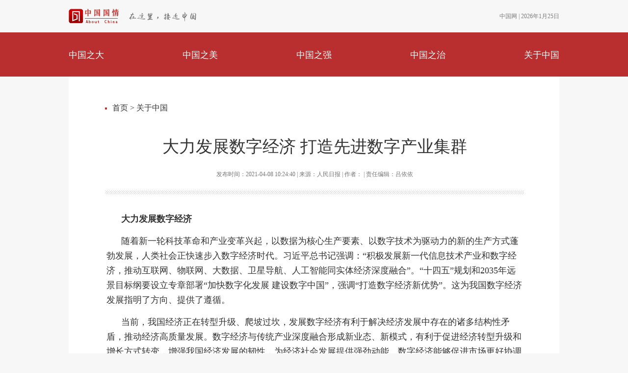

--- FILE ---
content_type: text/html; charset=UTF-8
request_url: http://about.china.com.cn/2021-04/08/content_77387656.htm
body_size: 18606
content:
<!DOCTYPE html PUBLIC "-//W3C//DTD XHTML 1.0 Transitional//EN" "http://www.w3.org/TR/xhtml1/DTD/xhtml1-transitional.dtd">
<html xmlns="http://www.w3.org/1999/xhtml">
<head>
<meta http-equiv="Content-Type" content="text/html; charset=UTF-8" />
<title>关于中国</title>
<meta name="keywords" content="中国,纪念,中华民族,历史,抗战">
<meta name="description" content="1937年8月22日至25日，中共中央在陕北洛川的冯家村召开了著名的“洛川会议”。洛川会议是一次具有重大转折意义的会议，会上制定的各项路线、方针、政策，对中国人民最终打败日本侵略、实现民族独立具有重大历史作用。">
<link href="http://images.china.cn/images1/ch/2020guoqing/css/style.css" rel="stylesheet" type="text/css" />
<style>
body { background:none; background-color:#f7f7f7;}
</style>
<script type="text/javascript" language="javascript" src="http://images.china.cn/images1/ch/mobile/callback.js">
</script>

<script type="text/javascript" language="javascript" src="http://images.china.cn/images1/ch/mobile/pc2m.js">
</script>
</head>
<body>
<div class="logo">
	<div class="left"><a href="http://about.china.com.cn/"><img src="http://images.china.cn/images1/ch/2020guoqing/images/logo.png" width="260" height="66" border="0" /></a></div>
    <div class="right"><a href="http://www.china.com.cn/">中国网</a>&nbsp;|&nbsp;<span id="time"></span></div>
</div>
<div class="nav_box">
	<div class="nav">
    	<ul>
        
<li><a href="http://about.china.com.cn/node_8016552.htm">中国之大</a></li>

            
<li><a href="http://about.china.com.cn/node_8016553.htm">中国之美</a></li>

            
<li><a href="http://about.china.com.cn/node_8016554.htm">中国之强</a></li>

            
<li><a href="http://about.china.com.cn/node_8016555.htm">中国之治</a></li>

            
<li><a href="http://about.china.com.cn/node_8016150.htm">关于中国</a></li>

        </ul>
    </div>
</div>

<div class="nav_li_box">
    <div class="nav_li">
        <ul>
            
<li><span><a href="http://about.china.com.cn/2021-01/05/content_77081668.htm">缺电成为历史 西藏全社会用电量5年翻倍</a></span><a href="http://about.china.com.cn/2021-01/05/content_77081668.htm"><img src="http://images.china.cn/site1000/2021-01/05/97b85db5-438b-44cf-bf5c-9b2050200774.jpg" width="212" height="108" border="0" /></a></li>
<li><span><a href="http://about.china.com.cn/2020-07/21/content_76232245.htm">我国成林面积占全球增绿面积的4%以上</a></span><a href="http://about.china.com.cn/2020-07/21/content_76232245.htm"><img src="http://images.china.cn/site1000/2020-07/21/3b226696-eb70-47c9-858f-cc705e5f1dcb.jpg" width="212" height="108" border="0" /></a></li>
<li><span><a href="http://about.china.com.cn/2020-07/21/content_76225511.htm">生物多样性 我国各类保护地总数达1.18万个</a></span><a href="http://about.china.com.cn/2020-07/21/content_76225511.htm"><img src="http://images.china.cn/site1000/2020-07/21/4ce5a615-dc96-4761-b0ff-c31fdb5823f3.jpeg" width="212" height="108" border="0" /></a></li>
<li><span><a href="http://about.china.com.cn/2020-07/21/content_76225494.htm">汉族历史 新中国成为56个民族的大家庭</a></span><a href="http://about.china.com.cn/2020-07/21/content_76225494.htm"><img src="http://images.china.cn/site1000/2020-07/21/d514ea7f-905f-4dad-bf80-4471635f1c6e.jpg" width="212" height="108" border="0" /></a></li>

        </ul>
    </div>
    <div class="nav_li">
        <ul>
            
<li><span><a href="http://about.china.com.cn/2021-01/05/content_77081543.htm">广西柳江：昔日水塘变身生态公园</a></span><a href="http://about.china.com.cn/2021-01/05/content_77081543.htm"><img src="http://images.china.cn/site1000/2021-01/05/068a7641-8bf2-492d-bfe6-66b2cc760826.jpg" width="212" height="108" border="0" /></a></li>
<li><span><a href="http://about.china.com.cn/2021-01/04/content_77078985.htm">福建武夷山：冬日九曲溪 景色迷人</a></span><a href="http://about.china.com.cn/2021-01/04/content_77078985.htm"><img src="http://images.china.cn/site1000/2021-01/04/36f174ab-80e1-4751-9444-317bae95f62a.jpg" width="212" height="108" border="0" /></a></li>
<li><span><a href="http://about.china.com.cn/2021-01/04/content_77078884.htm">鹤舞拉萨 雅鲁藏布江上的黑颈鹤自然保护区</a></span><a href="http://about.china.com.cn/2021-01/04/content_77078884.htm"><img src="http://images.china.cn/site1000/2021-01/04/19a42d68-27f8-49a7-964f-3fda595227c2.jpg" width="212" height="108" border="0" /></a></li>
<li><span><a href="http://about.china.com.cn/2020-10/13/content_76800972.htm">景山紫禁之巅望中轴特展 微缩中轴线老城故事</a></span><a href="http://about.china.com.cn/2020-10/13/content_76800972.htm"><img src="http://images.china.cn/site1000/2020-10/13/5ba4d897-a308-43e4-8600-26fd7748ce8e.jpg" width="212" height="108" border="0" /></a></li>

        </ul>
    </div>
    <div class="nav_li">
        <ul>
            
<li><span><a href="http://about.china.com.cn/2021-01/05/content_77081447.htm">“中国天眼”将于4月1日正式对全球科学界开放</a></span><a href="http://about.china.com.cn/2021-01/05/content_77081447.htm"><img src="http://images.china.cn/site1000/2021-01/05/bb548e00-8a49-4572-9ec8-4cd1b567d1c7.jpg" width="212" height="108" border="0" /></a></li>
<li><span><a href="http://about.china.com.cn/2021-01/04/content_77078866.htm">三峡电站2020年发电量达1118亿千瓦时 破世界纪录</a></span><a href="http://about.china.com.cn/2021-01/04/content_77078866.htm"><img src="http://images.china.cn/site1000/2021-01/04/b31b2c51-0a40-4d2e-b579-e907e7feb338.jpg" width="212" height="108" border="0" /></a></li>
<li><span><a href="http://about.china.com.cn/2020-12/31/content_77078794.htm">国药集团中国生物新冠灭活疫苗获批附条件上市</a></span><a href="http://about.china.com.cn/2020-12/31/content_77078794.htm"><img src="http://images.china.cn/site1000/2020-12/31/e807843b-31e6-464d-bf79-19da20529153.jpg" width="212" height="108" border="0" /></a></li>
<li><span><a href="http://about.china.com.cn/2020-08/13/content_76594874.htm">2035年的中国铁路：铁路网20万公里高铁7万公里</a></span><a href="http://about.china.com.cn/2020-08/13/content_76594874.htm"><img src="http://images.china.cn/site1000/2020-08/13/f05a916a-8f17-4e6a-bfb9-938b7c2fc748.jpg" width="212" height="108" border="0" /></a></li>

        </ul>
    </div>
    <div class="nav_li">
        <ul>
            
<li><span><a href="http://about.china.com.cn/2021-01/05/content_77082096.htm">中国的世界灌溉工程遗产为全球治水贡献中国智慧</a></span><a href="http://about.china.com.cn/2021-01/05/content_77082096.htm"><img src="http://images.china.cn/site1000/2021-01/05/f430890a-2aa8-4a08-b4f5-7c8da315a991.jpg" width="212" height="108" border="0" /></a></li>
<li><span><a href="http://about.china.com.cn/2021-01/05/content_77081692.htm">“十三五”我国珍稀濒危物种实现恢复性增长</a></span><a href="http://about.china.com.cn/2021-01/05/content_77081692.htm"><img src="http://images.china.cn/site1000/2021-01/05/6a018c1a-7b65-4959-a791-f14d5a366267.jpg" width="212" height="108" border="0" /></a></li>
<li><span><a href="http://about.china.com.cn/2021-01/05/content_77081602.htm">2021年国家铁路发展目标敲定 持续深化供给侧改革</a></span><a href="http://about.china.com.cn/2021-01/05/content_77081602.htm"><img src="http://images.china.cn/site1000/2021-01/05/c29f6295-4762-466e-bfb4-58aeaa5565ce.jpg" width="212" height="108" border="0" /></a></li>
<li><span><a href="http://about.china.com.cn/2021-01/05/content_77081280.htm">2016到2020 5年间，这条大江焕发新颜</a></span><a href="http://about.china.com.cn/2021-01/05/content_77081280.htm"><img src="http://images.china.cn/site1000/2021-01/05/cb02f6cf-5b9f-4ad5-8dd1-446203cd851b.jpg" width="212" height="108" border="0" /></a></li>

        </ul>
    </div>
    <div class="nav_li duan">
        <ul>
            
<li><a href="http://about.china.com.cn/node_8016154.htm">中国历史</a></li>


<li><a href="http://about.china.com.cn/node_8016156.htm">中国政治</a></li>


<li><a href="http://about.china.com.cn/node_8016158.htm">中国文化</a></li>


<li><a href="http://about.china.com.cn/node_8016160.htm">美丽中国</a></li>


<li><a href="http://about.china.com.cn/node_8016161.htm">乡村振兴</a></li>


<li><a href="http://about.china.com.cn/node_8016155.htm">中国地理</a></li>


<li><a href="http://about.china.com.cn/node_8016157.htm">中国经济</a></li>


<li><a href="http://about.china.com.cn/node_8016162.htm">中国人</a></li>


<li><a href="http://about.china.com.cn/node_8016159.htm">中国法制</a></li>


<li><a href="http://about.china.com.cn/node_8016163.htm">进步的中国</a></li>

        </ul>
    </div>
</div>



<div class="list_box">
	<div class="mianbao">
<a href="http://about.china.com.cn/index.htm">首页</a>

 > 
<a href="http://about.china.com.cn/node_8016150.htm">关于中国</a>

</div>
    <div class="center_box">
    	
<h1>大力发展数字经济 打造先进数字产业集群</h1>
<b>发布时间：2021-04-08 10:24:40  |  来源：人民日报  |  作者：  |  责任编辑：吕依依 </b>
<img src="http://images.china.cn/images1/ch/2020guoqing/images/border.jpg" width="854" height="28" border="0" />
<div class="center">
<div id="vf">
<div id="videoarea" style="width: 600px; height: 340px;display:none; margin:0 auto 30px" align="center" ></div>
</div>
<script type="text/javascript" src="http://www.china.com.cn/player/video.js"></script>
<!--enpcontent--><p style="margin: 0px 3px 15px; text-indent: 30px;"><strong>大力发展数字经济</strong></p><p style="margin: 0px 3px 15px; text-indent: 30px;">随着新一轮科技革命和产业变革兴起，以数据为核心生产要素、以数字技术为驱动力的新的生产方式蓬勃发展，人类社会正快速步入数字经济时代。习近平总书记强调：“积极发展新一代信息技术产业和数字经济，推动互联网、物联网、大数据、卫星导航、人工智能同实体经济深度融合”。“十四五”规划和2035年远景目标纲要设立专章部署“加快数字化发展 建设数字中国”，强调“打造数字经济新优势”。这为我国数字经济发展指明了方向、提供了遵循。</p><p style="margin: 0px 3px 15px; text-indent: 30px;">当前，我国经济正在转型升级、爬坡过坎，发展数字经济有利于解决经济发展中存在的诸多结构性矛盾，推动经济高质量发展。数字经济与传统产业深度融合形成新业态、新模式，有利于促进经济转型升级和增长方式转变，增强我国经济发展的韧性，为经济社会发展提供强劲动能。数字经济能够促进市场更好协调各个主体的经济活动，实现规模经济和范围经济，提高市场运行效率。数字经济能够有效配置生产要素，使企业生产更加智能、供需匹配更加精准、专业分工更加精细、流程管理更加高效。近年来，我国数字经济保持高速增长态势，成为推动经济增长的重要引擎。2019年我国数字经济规模已达35.8万亿元，占GDP比重达36.2%，数字经济总量规模和增长速度均位居世界前列。</p><p style="margin: 0px 3px 15px; text-indent: 30px;">发展数字经济，重点是推进数字产业化和产业数字化，推动数字经济和实体经济深度融合，打造具有国际竞争力的数字产业集群。宏观上，加强宏观经济治理数据库等建设，提高经济调控的科学性，促进经济总量平衡、结构优化、内外均衡，以更高水平的开放参与国际经济合作。中观上，加快工业互联网建设，提升制造业基础能力，推进制造业智能化转型，构建一批各具特色、优势互补、结构合理的战略性新兴产业；利用数字技术推进农业现代化，助推智慧农业系统创新发展；促进平台经济、共享经济健康发展，推动服务业与数字技术相融合，培育远程医疗、共享经济和在线教育等新业态。微观上，以数字技术推动企业管理转型升级，通过对消费者数据流、资金流、物流的分析，捕捉消费者需求变化信息，完善经营决策；通过多维度数据构建多视角跨领域评估体系，推动企业加大与产业上下游配套企业的合作力度，帮助小微企业成为大企业生态系统的一部分，促进小微企业繁荣发展。</p><p style="margin: 0px 3px 15px; text-indent: 30px;">当前，发展数字经济，打造先进数字产业集群，需要重点关注以下几个方面。一是关注消费者需求变化趋势。利用云计算、大数据、物联网等先进技术，整合现代信息技术资源，实现海量信息共享，打破消费者和生产者之间的信息壁垒，满足消费者最为迫切的消费需求。二是大力支持互联网平台健康发展。互联网平台是数字经济时代推动经济持续健康发展的新动力。支持互联网平台健康发展，需要持续推进信息基础设施建设和技术升级，提高信息网络服务水平，推进先进的无线宽带网络建设，夯实互联网平台发展的物质技术基础。三是加强数字经济重点领域专项制度建设。立足商业模式和行业特点，加快完善相关领域法律规范。四是鼓励对数据要素的开发利用。持续培育数据要素，加强数据资源保护和开放共享，提升数据要素的流通效率和市场活力，使数据要素成为推动经济高质量发展的新动能。</p><!--/enpcontent--><!--enpproperty <articleid>77387656</articleid><date>2021-04-08 10:24:40:594</date><author></author><title>大力发展数字经济 打造先进数字产业集群</title><keyword>数字经济,数字产业,经济调控,经济社会发展,大力发展</keyword><subtitle></subtitle><introtitle></introtitle><siteid>1000</siteid><nodeid>8016150</nodeid><nodename>关于中国</nodename><nodesearchname>关于中国</nodesearchname><picurl></picurl><picbig></picbig><picmiddle></picmiddle><picsmall></picsmall><url>http://about.china.com.cn/2021-04/08/content_77387656.htm</url><urlpad>null</urlpad><liability>吕依依</liability><sourcename>人民日报</sourcename><abstract>随着新一轮科技革命和产业变革兴起，以数据为核心生产要素、以数字技术为驱动力的新的生产方式蓬勃发展，人类社会正快速步入数字经济时代。发展数字经济，重点是推进数字产业化和产业数字化，推动数字经济和实体经济深度融合，打造具有国际竞争力的数字产业集群。</abstract><channel>1</channel>/enpproperty-->
</div>


    </div>
</div>


<div class="footer list">
	<p><b>合作伙伴</b><span>
<a href="http://www.zgdsw.org.cn/">中国共产党历史网</a>  
<a href="http://jds.cass.cn/">中国社会科学院近代史研究所</a>  
<a href="http://www.cssn.cn/">中国社会科学院</a>  
<a href="http://www.sclf.org/">中国宋庆龄基金会</a>  
<a href="http://www.ccps.gov.cn/">中共中央党校</a>  
<a href="http://www.nlc.gov.cn">中国国家图书馆</a>  

</span></p>
    <p><b>友情链接</b><span>
<a href="http://www.wenming.cn/ll_pd/">中国文明网理论频道</a>  
<a href="http://history.people.com.cn/">人民网文史频道</a>  
<a href="http://cul.qq.com/">腾讯文化</a>  
<a href="http://history.news.qq.com/">腾讯历史</a>  
<a href="http://book.ifeng.com/">凤凰网读书</a>  
<a href="http://history.huanqiu.com/">环球网历史频道</a>  
<a href="http://cul.sohu.com/shuoshi/">搜狐历史</a>  
<a href="http://history.book.sina.com.cn/">新浪历史</a>  
<a href="http://shizheng.xilu.com/">西陆时政</a>  
<a href="http://history.voc.com.cn/">华声历史频道</a>  
<a href="http://jds.cass.cn/">近代中国研究</a>  
<a href="http://www.qstheory.cn/zz/">求是理论网政治频道</a>  
<a href="http://politics.caijing.com.cn/index.html">财经网政经频道</a>  
<a href="http://culture.china.com/">中华网文化频道</a>  
<a href="http://theory.gmw.cn/">光明网理论频道</a>  
<a href="http://www.xinhuanet.com/politics/">新华网时政频道</a>  
<a href="http://www.chinainfo.gov.cn/">中国科技情报网</a>  
<a href="http://military.cntv.cn/">央视网军事</a>  
<a href="http://www.kepu.net.cn/gb/index.html">中国科普博览</a>  
</span></p>
    <strong>版权所有 中国互联网新闻中心 电话: 86-10-88828456  86-10-88824911</strong>
    <strong>电子邮件: yul@china.org.cn  lizhao@china.org.cn 京ICP证 040089号</strong>
    <strong>网络传播视听节目许可证号:0105123 京公网安备110108006329号 京网文[2011]0252-085号</strong>
    <strong>关于我们 | 法律顾问：北京岳成律师事务所 | 刊登广告 | 联系方式 | 本站地图 | 对外服务：访谈 直播 广告 展会 无线</strong>
</div>

<script src="http://www.china.com.cn/lib/jquery-1.11.0.min.js"></script>
<script type="text/javascript">
(function($) {
    var myDate = new Date;
    var year = myDate.getFullYear(); //获取当前年
    var mon = myDate.getMonth() + 1; //获取当前月
    var date = myDate.getDate(); //获取当前日
    // var h = myDate.getHours();//获取当前小时数(0-23)
    // var m = myDate.getMinutes();//获取当前分钟数(0-59)
    // var s = myDate.getSeconds();//获取当前秒
    var week = myDate.getDay();
    var weeks = ["星期日", "星期一", "星期二", "星期三", "星期四", "星期五", "星期六"];
    console.log(year, mon, date, weeks[week])
    $("#time").html(year + "年" + mon + "月" + date + "日");
	
	/*$(".list_photo li").mouseover(function(){
		var index = $(this).index(".list_photo li");
		$(".list_photo li").eq(index).find("strong").show();
		$(".list_photo li").eq(index).siblings(".list_photo li").find("strong").hide();
	});*/
	
	
	$(".nav li").mouseenter(function(){
		var index_nav = $(this).index(".nav li");	
		$(".nav_li").eq(index_nav).show().siblings(".nav_li").hide();
	});
	$(".nav_li_box").mouseleave(function(){
		$(".nav_li").hide();						
	});
})(jQuery);
</script>
</body>
</html>



--- FILE ---
content_type: text/css
request_url: http://images.china.cn/images1/ch/2020guoqing/css/style.css
body_size: 15336
content:
html,
body,
form,
p,
ol,
ul,
li,
dl,
dt,
dd,
h1,
h2,
h3,
h4,
h5,
h6,
input {
    margin: 0;
    padding: 0;
    list-style: none;
    color: #333333;
}

a {
    color: #333333;
    text-decoration: none;
}

a:hover {
    color: #f00;
    text-decoration: underline;
}

body {
    background: url(../images/banner.jpg) center 156px no-repeat;
}

.logo {
    width: 1000px;
    margin: 0 auto;
    overflow: hidden;
}

.logo .left {
    width: 500px;
    float: left;
}

.logo .right {
    width: 500px;
    float: left;
    text-align: right;
    line-height: 66px;
    font-size: 12px;
    color: #7c7c7c;
}

.logo .right a {
    color: #7c7c7c;
}

.nav_box {
    height: 90px;
    background-color: #b92e2e;
}

.nav {
    width: 1000px;
    margin: 0 auto;
}

.nav li {
    font-size: 18px;
    float: left;
    padding-top: 34px;
    padding-right: 160px;
}

.nav li a {
    color: #fff;
}

.nav li a:hover {
    text-decoration: none;
    border-bottom: 2px solid #fff;
    padding-bottom: 10px;
}

.nav li:last-child {
    padding-right: 0;
}

.nav_li_box {
    width: 100%;
    position: absolute;
    left: 0;
    top: 156px;
    background: url(../images/nav_back.png) repeat;
}

.nav_li {
    width: 1000px;
    margin: 0 auto;
    display: none;
}

.nav_li li {
    width: 212px;
    padding-bottom: 40px;
    margin-right: 50px;
    float: left;
    font-size: 18px;
    line-height: 30px;
}

.nav_li li span {
    padding: 40px 0 16px;
    margin-bottom: 20px;
    display: block;
    border-bottom: solid 1px #b8b8b8;
}

.nav_li li:last-child {
    margin-right: 0;
}

.nav_li.duan {
    padding-top: 40px;
}

.nav_li.duan li {
    width: 200px;
    margin-right: 0;
    text-align: center;
}

.search_box {
    width: 1000px;
    height: 170px;
    margin: 0 auto 74px;
    background-color: #FFF;
    margin-top: 448px;
    border-radius: 5px;
    box-shadow: 0 3px 5px #e5e5e5;
}

.search {
    width: 900px;
    padding: 50px 0 0 100px;
    overflow: hidden;
}

.search .left {
    width: 616px;
    height: 54px;
    padding-left: 60px;
    font-size: 18px;
    line-height: 54px;
    float: left;
    background: url(../images/sou.png) no-repeat;
    border: none;
}

.search .right {
    width: 127px;
    height: 54px;
    float: left;
    background: url(../images/button.png) no-repeat;
    border: none;
    cursor: pointer;
}

.search_li {
    width: 900px;
    overflow: hidden;
    height: 14px;
    padding: 16px 0 16px 100px;
}

.search_li a {
    color: #6f6f6f;
}

.search_li span {
    font-size: 14px;
    padding-right: 20px;
    margin-right: 20px;
    border-right: solid 1px #d7d7d7;
}

.search_li span:last-child {
    border-right: none;
}

.photo_box {
    width: 1100px;
    margin: 0 auto;
    overflow: hidden;
    position: relative;
}

.photo_box b {
    width: 23px;
    height: 42px;
    background: url(../images/left_btn.png) no-repeat;
    position: absolute;
    left: 0;
    top: 80px;
    cursor: pointer;
}

.photo_box strong {
    width: 23px;
    height: 42px;
    background: url(../images/right_btn.png) no-repeat;
    position: absolute;
    right: 0;
    top: 80px;
    cursor: pointer;
}

.photo_li {
    width: 1000px;
    margin: 0 auto 70px;
    overflow: hidden;
}

.photo_li ul {
    width: 4000px;
}

.photo_li li {
    width: 315px;
    margin-right: 27px;
    float: left;
    position: relative;
}

.photo_li li p {
    width: 315px;
    height: 203px;
    background: url(../images/meng.png) no-repeat;
    position: absolute;
    left: 0;
    top: 0;
}

.photo_li li p span {
    background: url(../images/meng_border.png) left 4px no-repeat;
    position: absolute;
    left: 22px;
    top: 105px;
    padding-left: 10px;
    font-size: 16px;
    color: #FFF;
}

.map_box {
    height: 631px;
    margin-bottom: 50px;
    background: url(../images/map_back.jpg) repeat-x;
}

.map_margin {
    width: 1000px;
    margin: 0 auto;
    overflow: hidden;
}

.map_left {
    width: 294px;
    padding-top: 116px;
    float: left;
}

.map_left img {
    margin: 0 10px 10px 0;
}

.map_right {
    width: 692px;
    padding-top: 42px;
    float: left;
}

.block_box {
    width: 1000px;
    margin: 0 auto;
    overflow: hidden;
}

.block {
    width: 318px;
    float: left;
    margin-right: 23px;
    padding-bottom: 34px;
}

.block:nth-child(3) {
    margin-right: 0;
}

.block:nth-child(6) {
    margin-right: 0;
}

.block_title {
    width: 226px;
    padding-left: 80px;
    padding-right: 12px;
    margin-bottom: 12px;
    font-size: 18px;
    line-height: 46px;
    float: left;
    color: #b92e2e;
    padding-bottom: 5px;
    border-bottom: solid 1px #c03635;
    overflow: hidden;
}

.block_title span {
    display: block;
    float: right;
}

.block:nth-child(1) .block_title {
    background: url(../images/title1.png) 14px top no-repeat;
}

.block:nth-child(2) .block_title {
    background: url(../images/title2.png) 14px top no-repeat;
}

.block:nth-child(3) .block_title {
    background: url(../images/title3.png) 14px top no-repeat;
}

.block:nth-child(4) .block_title {
    background: url(../images/title4.png) 14px top no-repeat;
}

.block:nth-child(5) .block_title {
    background: url(../images/title5.png) 14px top no-repeat;
}

.block:nth-child(6) .block_title {
    background: url(../images/title6.png) 14px top no-repeat;
}

.block_box b {
    width: 318px;
    display: block;
    font-size: 14px;
    line-height: 44px;
    font-weight: normal;
}

.hui_box {
    background-color: #f1f1f1;
    overflow: hidden;
}

.hui_margin {
    width: 1000px;
    margin: 0 auto;
    overflow: hidden;
    padding-top: 32px;
}

.block2 {
    width: 659px;
    float: left;
    margin-right: 23px;
    padding-bottom: 32px;
}

.block2_title {
    width: 567px;
    padding-left: 80px;
    padding-right: 12px;
    margin-bottom: 12px;
    font-size: 18px;
    line-height: 46px;
    float: left;
    color: #b92e2e;
    padding-bottom: 5px;
    border-bottom: solid 1px #c03635;
    overflow: hidden;
    background: url(../images/title7.png) 14px top no-repeat;
}

.block2_title span {
    display: block;
    float: right;
}

.block2_text {
    width: 659px;
    overflow: hidden;
}

.block2_text img {
    width: 320px;
    margin-right: 25px;
    margin-top: 14px;
    float: left;
}

.block2_text h6 {
    width: 314px;
    float: left;
    font-size: 16px;
    line-height: 32px;
    margin-top: 13px;
}

.block2_text p {
    width: 314px;
    float: left;
    font-size: 14px;
    line-height: 22px;
    margin-top: 5px;
    color: #515151;
    height: 44px;
    overflow: hidden;
}

.block2_text b {
    width: 294px;
    padding-left: 20px;
    display: block;
    font-size: 14px;
    line-height: 44px;
    font-weight: normal;
    float: left;
    background: url(../images/dian.jpg) left center no-repeat;
}

.block3 {
    width: 318px;
    float: left;
    margin-right: 23px;
    padding-bottom: 34px;
    margin-right: 0;
}

.block3 .block3_title {
    width: 226px;
    padding-left: 80px;
    padding-right: 12px;
    margin-bottom: 12px;
    font-size: 18px;
    line-height: 46px;
    float: left;
    color: #b92e2e;
    padding-bottom: 5px;
    border-bottom: solid 1px #c03635;
    overflow: hidden;
    background: url(../images/title8.png) 14px top no-repeat;
    margin-bottom: 18px;
}

.block3 .block3_title span {
    display: block;
    float: right;
}

.block3 b {
    width: 318px;
    display: block;
    font-size: 14px;
    line-height: 44px;
    font-weight: normal;
}

.block4_title {
    width: 908px;
    padding-left: 80px;
    padding-right: 12px;
    margin-bottom: 12px;
    font-size: 18px;
    line-height: 46px;
    float: left;
    color: #b92e2e;
    padding-bottom: 5px;
    border-bottom: solid 1px #c03635;
    overflow: hidden;
    background: url(../images/title9.png) 14px top no-repeat;
    margin-top: 35px;
    margin-bottom: 50px;
}

.block4_title span {
    display: block;
    float: right;
}

.flash {
    width: 692px;
    float: left;
    margin-bottom: 10px;
}

.flash_img {
    width: 342px;
    height: 410px;
    float: left;
}

.flash_img b {
    display: none;
}

.flash_img b:nth-child(1) {
    display: block;
}

.flash_text {
    width: 326px;
    height: 410px;
    float: left;
    position: relative;
}

.flash_num {
    width: 52px;
    line-height: 28px;
    font-size: 18px;
    background-color: #c03635;
    text-align: center;
    color: #fff;
    margin-top: 36px;
    margin-bottom: 10px;
}

.flash_title {
    overflow: hidden;
    display: none;
}

.flash_title:nth-child(2) {
    display: block;
}

.flash_title h5 {
    font-size: 16px;
    line-height: 44px;
    margin-bottom: 4px;
}

.flash_title h5 a {
    color: #2a2a2a;
}

.flash_title span {
    font-size: 14px;
    line-height: 24px;
    color: #727272;
}

.flash_nav {
    position: absolute;
    left: 0;
    top: 350px;
    overflow: hidden;
}

.flash_left {
    width: 26px;
    height: 26px;
    background: url(../images/left.png) no-repeat;
    cursor: pointer;
    float: left;
}

.flash_right {
    width: 26px;
    height: 26px;
    background: url(../images/right.png) no-repeat;
    cursor: pointer;
    float: left;
}

.flash_tiao {
    width: 100px;
    background-color: #cdcdcd;
    height: 4px;
    margin: 11px 10px;
    float: left;
}

.flash_tiao p {
    width: 50%;
    height: 4px;
    background-color: #7e7e7e;
}

.right4 {
    width: 308px;
    margin-bottom: 14px;
    float: left;
    position: relative;
}

.right4_img {
    overflow: hidden;
}

.meng {
    width: 308px;
    height: 198px;
    background: url(../images/meng2.png) no-repeat;
    position: absolute;
    left: 0;
    top: 0;
}

.meng span {
    width: 0;
    height: 198px;
    background: url(../images/jian.jpg) no-repeat;
    float: left;
}

.meng b {
    float: left;
}

.meng b a {
    width: 308px;
    height: 198px;
    display: block;
    color: #fff;
    text-decoration: none;
}

.meng b a table {
    width: 200px;
    height: 198px;
    font-size: 16px;
    line-height: 26px;
    margin: 0 auto;
}

.block5_title {
    width: 908px;
    padding-left: 80px;
    padding-right: 12px;
    margin-bottom: 12px;
    font-size: 18px;
    line-height: 46px;
    float: left;
    color: #b92e2e;
    padding-bottom: 5px;
    border-bottom: solid 1px #c03635;
    overflow: hidden;
    background: url(../images/title10.png) 14px top no-repeat;
    margin-top: 35px;
    margin-bottom: 50px;
}

.block5_title span {
    display: block;
    float: right;
}

.footer {
    margin-top: 50px;
    background-color: #3c3c3c;
    padding: 50px 0;
}

.footer p {
    width: 860px;
    padding: 15px 0;
    margin: 0 auto;
    border-bottom: solid 1px #636363;
    overflow: hidden;
}

.footer p b {
    width: 56px;
    display: block;
    float: left;
    font-size: 14px;
    line-height: 32px;
    font-weight: normal;
    color: #fff;
    margin-right: 20px;
}

.footer p b a {
    color: #fff;
}

.footer p span {
    width: 784px;
    display: block;
    float: left;
    font-size: 12px;
    line-height: 32px;
}

.footer p span a {
    color: #959595;
}

.footer strong {
    width: 860px;
    margin: 0 auto;
    font-weight: normal;
    display: block;
    color: #FFF;
    font-size: 14px;
    line-height: 32px;
    color: #959595;
}

.footer strong:nth-child(3) {
    margin-top: 15px;
}

.footer strong a {
    color: #959595;
}

.list_box {
    width: 852px;
    padding: 54px 74px;
    margin: 0 auto;
    background-color: #FFF;
    overflow: hidden;
}

.footer.list {
    margin-top: 0;
}

.mianbao {
    margin-bottom: 30px;
    width: 837px;
    float: left;
    background: url(../images/dian.jpg) left center no-repeat;
    padding-left: 15px;
}

.mianbao.text {
    margin-bottom: 15px;
}

.list_left {
    width: 214px;
    padding-right: 30px;
    float: left;
    margin-top: 15px;
    border-right: solid 1px #d7d7d7;
}

.list_left img {
    margin-bottom: 10px;
}

.list_left span {
    font-size: 16px;
    line-height: 28px;
    margin-bottom: 20px;
    display: block;
}

.list_right {
    width: 547px;
    padding-left: 60px;
    float: left;
}

.list_right ul {
    margin-bottom: 35px;
}

.list_right li {
    overflow: hidden;
    line-height: 48px;
    padding-left: 20px;
    background: url(http://images.china.cn/images1/ch/2020guoqing/images/dian.jpg) center left no-repeat;
}

.list_photo {
    width: 854px;
    margin: 0 auto;
    overflow: hidden;
}

.list_photo ul {
    display: flex;
    flex-wrap: wrap;
    width: 900px;
}

.list_photo li {
    width: 270px;
    /* height: 270px; */
    margin: 0 22px 25px 0;
    position: relative;
    /* float: left; */
}

.list_photo li img {
    border-bottom: solid 4px #b92e2e;
    margin-bottom: 10px;
    width: 100%;
    height: auto;
}

.list_photo li strong {
    width: 96px;
    font-size: 16px;
    line-height: 24px;
    height: 28px;
    color: #fff;
    background-color: #b92e2e;
    text-align: center;
    position: absolute;
    left: 87px;
    top: 54px;
    font-weight: normal;
    border-radius: 20px;
    display: block;
    display: none;
}

.list_photo li strong a {
    color: #fff;
    text-decoration: none;
}

.list_photo li:hover strong {
    display: block;
}

.list_photo li b {
    font-size: 16px;
    line-height: 32px;
    display: block;
}

.list_photo li span {
    font-size: 16px;
    line-height: 24px;
    display: block;
    margin-top: 10px;
}

.center_box {
    width: 854px;
    margin: 0 auto;
    overflow: hidden;
}

.center_box h1 {
    font-size: 34px;
    line-height: 76px;
    text-align: center;
    font-weight: normal;
}

.center_box b {
    font-size: 12px;
    line-height: 36px;
    text-align: center;
    display: block;
    font-weight: normal;
    color: #757575;
    margin-bottom: 5px;
}

.center {
    overflow: hidden;
    padding-top: 25px;
}

.center p {
    font-size: 18px;
    line-height: 30px;
}

#autopage {
    color: #b92e2e;
    font-weight: bold;
    clear: both;
    padding-bottom: 5px;
    padding-top: 30px;
    margin: 0 auto;
}

#autopage span {
    color: #b92e2e;
    font-weight: normal;
    border: 1px solid #b92e2e;
    padding: 5px;
}

#autopage a {
    color: #666;
    font-weight: normal;
    border: 1px solid #DDDDDD;
    padding: 5px;
}

#autopage a:hover {
    color: #fff;
    font-weight: normal;
    border: 1px solid #DDDDDD;
    background-color: #b92e2e;
    padding: 5px;
    text-decoration: none;
}